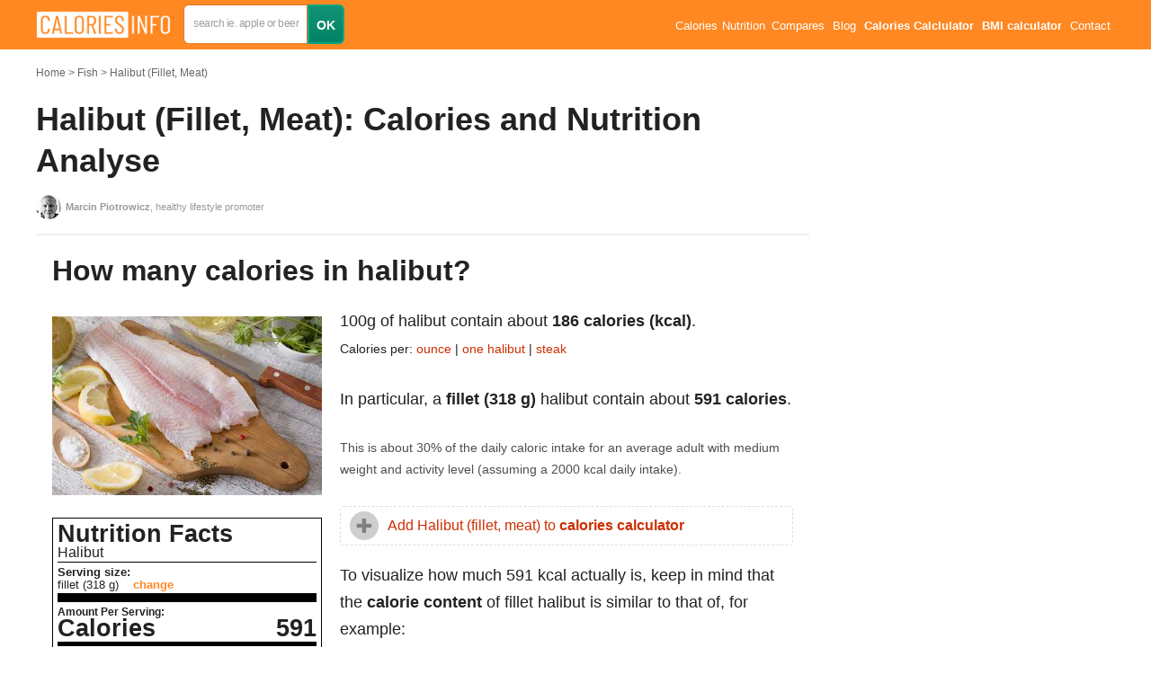

--- FILE ---
content_type: text/html; charset=utf-8
request_url: https://calories-info.com/halibut--fillet--meat--calories-kcal/
body_size: 28032
content:
<!doctype html><html class="no-js" lang="en"><head><meta charset="utf-8"><meta http-equiv="x-ua-compatible" content="ie=edge"><title>Halibut (Fillet, Meat) Calories and Nutrition (100g)</title><meta name="viewport" content="width=device-width, initial-scale=1"><meta name="keywords" content="" /><meta name="description" content="Fillet (318 g) halibut contain about 591 calories. Read more about nutrition and calories for one halibut or steak of halibut. All you need to know" /><meta name="image" content="https://calories-info.com/site/assets/files/3205/halibut-fillet-meat.650x0.jpg" /><meta name="robots" content="index, follow" /><link rel="canonical" href="https://calories-info.com/halibut--fillet--meat--calories-kcal/" /><meta property="og:site_name" content="Calories-Info.Com" /><meta property="og:title" content="Halibut (Fillet, Meat) Calories and Nutrition (100g)" /><meta property="og:url" content="https://calories-info.com/halibut--fillet--meat--calories-kcal/" /><meta property="og:description" content="Fillet (318 g) halibut contain about 591 calories. Read more about nutrition and calories for one halibut or steak of halibut. All you need to know" /><meta property="og:type" content="website" /><meta property="og:image" content="https://calories-info.com/site/assets/files/3205/halibut-fillet-meat.650x0.jpg" /><meta name="twitter:card" content="" /><meta name="twitter:site" content="Calories-Info.Com" /><meta name="twitter:title" content="Halibut (Fillet, Meat) Calories and Nutrition (100g)" /><meta name="twitter:url" content="https://calories-info.com/halibut--fillet--meat--calories-kcal/" /><meta name="twitter:description" content="Fillet (318 g) halibut contain about 591 calories. Read more about nutrition and calories for one halibut or steak of halibut. All you need to know" /><meta name="twitter:image" content="https://calories-info.com/site/assets/files/3205/halibut-fillet-meat.650x0.jpg" /><meta name="google-site-verification" content="_yu0jLjdPm4aV8hcpaE92lRg_8699wHr0eDU8rD5eJ8" /><style>
    body {opacity: 0}
  </style><link rel="apple-touch-icon" href="apple-touch-icon.png"><link rel="preload" href="/site/assets/aiom/css_4947f7320e164031f8ae79797991be7c.css" as="style"><link rel="stylesheet" href="/site/assets/aiom/css_4947f7320e164031f8ae79797991be7c.css" media="print" onload="this.media='all'"><style type="text/css">
    /** Generated: Friday, 14th of November 2025, 09:53:52 AM // Powered by AIOM+ (All In One Minify) created by FlipZoom Media Inc. - David Karich (flipzoom.de) **/
html{font-family:sans-serif;-ms-text-size-adjust:100%;-webkit-text-size-adjust:100%}body{opacity:1 !important;margin:0;padding:0}article,aside,details,figcaption,figure,footer,header,hgroup,main,menu,nav,section,summary{display:block}audio,canvas,progress,video{display:inline-block;vertical-align:baseline}audio:not([controls]){display:none;height:0}[hidden],template{display:none}a{background-color:transparent;color:#f82}a:active,a:hover{outline:0}abbr[title]{border-bottom:1px dotted}b,strong{font-weight:bold}dfn{font-style:italic}h1{font-size:2em;margin:.67em 0}mark{background:#ff0;color:#000}small{font-size:80%}sub,sup{font-size:75%;line-height:0;position:relative;vertical-align:baseline}sup{top:-.5em}sub{bottom:-.25em}img{border:0}svg:not(:root){overflow:hidden}figure{margin:1em 40px}hr{box-sizing:content-box;height:0}pre{overflow:auto}code,kbd,pre,samp{font-family:monospace,monospace;font-size:1em}button,input,optgroup,select,textarea{color:inherit;font:inherit;margin:0}button{overflow:visible}button,select{text-transform:none}button,html input[type="button"],input[type="reset"],input[type="submit"]{-webkit-appearance:button;cursor:pointer}button[disabled],html input[disabled]{cursor:default}button::-moz-focus-inner,input::-moz-focus-inner{border:0;padding:0}input{line-height:normal}input[type="checkbox"],input[type="radio"]{box-sizing:border-box;padding:0}input[type="number"]::-webkit-inner-spin-button,input[type="number"]::-webkit-outer-spin-button{height:auto}input[type="search"]{-webkit-appearance:textfield;box-sizing:content-box}input[type="search"]::-webkit-search-cancel-button,input[type="search"]::-webkit-search-decoration{-webkit-appearance:none}fieldset{border:1px solid silver;margin:0 2px;padding:.35em .625em .75em}legend{border:0;padding:0}textarea{overflow:auto}optgroup{font-weight:bold}table{border-collapse:collapse;border-spacing:0}td,th{padding:0}.container{padding-left:15px;padding-right:15px;margin:0 auto;max-width:1200px}.cf{zoom:1}.cf:before,.cf:after{content:"";display:block}.cf:after{clear:both}body{padding:0;font-family:'Arial',sans-serif;font-size:14px;line-height:1.6em;color:#222}h1,h2,h3,h4,h5,h6{font-weight:400;margin:0 0 .6em}.container-out{margin-left:-15px;margin-right:-15px}@media screen and (max-width:740px){.container-out-mobile{margin-left:-15px;margin-right:-15px}}.box-out{margin-left:-8px;margin-right:-8px}.btn{display:inline-block;box-sizing:border-box;padding:.5em 2em;text-decoration:none;background:#139376;background:-moz-linear-gradient(top,#139376 0,#028366 100%);background:-webkit-linear-gradient(top,#139376 0,#028366 100%);background:linear-gradient(to bottom,#139376 0,#028366 100%);filter:progid:DXImageTransform.Microsoft.gradient(startColorstr='#139376',endColorstr='#028366',GradientType=0);border:2px solid #08a783;color:#fff;font-weight:700;border-radius:6px}.btn:hover{background:#149e79;background:-moz-linear-gradient(top,#149e79 0,#007256 100%);background:-webkit-linear-gradient(top,#149e79 0,#007256 100%);background:linear-gradient(to bottom,#149e79 0,#007256 100%);filter:progid:DXImageTransform.Microsoft.gradient(startColorstr='#149e79',endColorstr='#007256',GradientType=0)}.btn:active{background:#007256}.btn--big{padding:.7em 2.5em}.home-content{margin-top:55px}.home-search{display:block;width:100%;position:relative;z-index:10}.home-search .bg-images{display:block;width:100%;position:relative}.home-search .bg-images img{display:block;width:33.333%;float:left}.home-search .bg-images:after{display:block;content:' ';position:absolute;left:0;top:0;width:100%;height:100%;background:rgba(0,0,0,.4)}.search-box-wrap{width:760px;height:110px;box-sizing:border-box;position:absolute;left:50%;top:50%;margin-top:-55px;margin-left:-380px;background:rgba(255,100,5,.46);padding:7px;border-radius:18px}.search-box{height:96px;background:#ff8f3b;border-radius:11px}.search-box .field-text,.search-box .btn,.search-box a{float:left}.search-box .search-form{display:block;padding-top:22px;padding-left:22px}.search-box .field-text{display:block;border-radius:4px;background:#fff;box-sizing:border-box;border:1px solid #e1792a;padding:16px 20px;height:54px;width:460px;margin:0 20px 0 0;position:relative}.search-box .btn{display:block;padding:15px 30px;box-sizing:border-box;height:54px}.search-box .link{margin-left:30px;margin-top:15px;color:#fff;text-decoration:none}.search-box .search-input{display:block;border:0;background:none;box-shadow:none;outline:0;width:100%}#ajaxSearch{border-radius:0 0 4px 4px;background:#fff;box-sizing:border-box;position:absolute;left:0;top:51px;width:100%}#ajaxSearch .ajaxSearch_body a{display:block;float:none;color:#999;padding:10px 20px;text-decoration:none;-webkit-transition:all .2s;-o-transition:all .2s;transition:all .2s}#ajaxSearch .ajaxSearch_body a:focus,#ajaxSearch .ajaxSearch_body a:hover{outline:0;border:0;background:#eee;padding-left:25px}.cms-panel{position:fixed;left:5px;bottom:5px;padding:10px;background:#eee;z-index:101}.cms-panel a{display:inline-block;margin:0 5px;text-decoration:none}.heading{display:block;font-size:1.3em}.heading:first-letter {text-transform:uppercase}.heading.underlined{padding-bottom:.6em;border-bottom:2px dashed#ddd}.site-header{background:#f82;height:55px;line-height:55px;position:fixed;left:0;top:0;width:100%;z-index:100}.site-logo{display:block;float:left;text-decoration:none;color:#fff;font-size:24px;position:relative}.site-nav ul{display:block;margin:0;padding:0;list-style:none;font-size:.9em;color:#fff;position:relative}.site-nav ul li:hover ul{display:block}.site-nav ul ul{display:none;position:absolute;left:0;top:55px;border-top:1px solid #f3efe9;background:#f82;padding:8px;line-height:20px}@media screen and (max-width:740px){.site-nav ul ul{margin-top:100px}}.site-nav ul ul li{line-height:20px}.site-nav ul li{display:inline-block;margin:0 .2em;padding:0;cursor:pointer}.site-nav ul li a{display:block;padding:2px;color:#fff;text-decoration:none}.site-nav ul ul li a{font-size:16px;width:140px}.site-subnav ul{display:block;margin:0;padding:0;list-style:none;font-size:.9em}.site-subnav ul li{display:inline-block;margin:0 .2em 0 0;padding:0}.site-subnav ul li a{display:block;padding:0 6px;color:#fff;text-decoration:none;border:2px solid transparent}.site-subnav ul li a.active{background:#139376;background:-moz-linear-gradient(top,#139376 0,#028366 100%);background:-webkit-linear-gradient(top,#139376 0,#028366 100%);background:linear-gradient(to bottom,#139376 0,#028366 100%);filter:progid:DXImageTransform.Microsoft.gradient(startColorstr='#139376',endColorstr='#028366',GradientType=0);border:2px solid #08a783}.site-subheader{display:block;height:35px;line-height:32px;background:#e46e15;position:fixed;top:55px;left:0;width:100%;z-index:10}.site-footer{background:#555;height:70px;line-height:70px;margin-top:40px}.foot-logo{display:block;float:left;text-decoration:none;color:#fff;font-size:16px}.foot-nav ul{display:block;margin:0;padding:0;list-style:none;font-size:.8em}.foot-nav ul li{display:inline-block;margin:0 8px;padding:0}.foot-nav ul li a{display:block;padding:2px;color:#fff;text-decoration:none}.page-wrap{margin-top:70px;position:relative}.page-wrap.has-subnav{margin-top:70px;position:relative}@media screen and (min-width:740px){.page-wrap.has-subnav{margin-top:100px}}.page-content{padding-right:340px;min-height:700px}.page-content p{margin:0 0 .5em}.aside{width:300px;position:absolute;right:0;top:0}.is-fixed{position:fixed;top:100px}.tmp-baner{display:block;width:300px;height:600px;background:#777}.page-image{display:block;float:left;max-width:50%;padding:6px;border:1px solid #ddd;background:#fff;box-sizing:border-box}.page-image img{display:block;max-width:100%;height:auto}.page-image-vs{position:absolute;width:50px;height:50px;line-height:50px;text-align:center;font-weight:bold;background:#fff;border-radius:50%;top:50%;left:50%;margin-top:-25px;margin-left:-25px;font-size:18px}.page-title{display:block;font-weight:300;font-size:36px;margin-top:0;margin-bottom:.4em}.page-subtitle{display:block;font-size:12px;margin-top:.3em;line-height:1.2em}.page-title span{display:block;font-size:.4em;margin-top:.3em;line-height:1.2em}.page-title strong{display:inline-block;font-weight:700;background:#fff;line-height:1.3em}.product-names{font-size:1em}.breadcrumbs{font-size:12px;margin-bottom:1.5em}.breadcrumbs ul{display:block;margin:0;padding:0;list-style:none;overflow:hidden;text-overflow:ellipsis}.breadcrumbs ul li{display:inline-block;margin:0;padding:0;color:#bbb}.breadcrumbs ul li a:after{display:inline-block;content:'>';margin:0 3px}.breadcrumbs ul li:last-child a:after{display:none}.breadcrumbs ul li a{display:block;color:#666;text-decoration:none}.page-intro a{color:#666;text-decoration:none}.page-intro a:hover{color:#000;text-decoration:underline}.page-image+.page-intro{float:left}@media screen and (min-width:740px){.page-image+.page-intro{padding-left:30px}}.gradient-orange{background:#dd410d;background:-moz-linear-gradient(-45deg,#dd410d 0,#ff6c00 100%);background:-webkit-linear-gradient(-45deg,#dd410d 0,#ff6c00 100%);background:linear-gradient(135deg,#dd410d 0,#ff6c00 100%);color:#fff}.gradient-red{background:#d10000;background:-moz-linear-gradient(-45deg,#d10000 0,#ef3e00 100%);background:-webkit-linear-gradient(-45deg,#d10000 0,#ef3e00 100%);background:linear-gradient(135deg,#d10000 0,#ef3e00 100%);color:#fff}.gradient-green-dark{background:#437725;background:-moz-linear-gradient(-45deg,#437725 0,#2c9135 100%);background:-webkit-linear-gradient(-45deg,#437725 0,#2c9135 100%);background:linear-gradient(135deg,#437725 0,#2c9135 100%);color:#fff}.gradient-green-light{background:#82840a;background:-moz-linear-gradient(-45deg,#82840a 0,#b4aa0d 100%);background:-webkit-linear-gradient(-45deg,#82840a 0,#b4aa0d 100%);background:linear-gradient(135deg,#82840a 0,#b4aa0d 100%);color:#fff}.gradient-green-pastel{background:#679142;background:-moz-linear-gradient(-45deg,#679142 0,#8faa4d 100%);background:-webkit-linear-gradient(-45deg,#679142 0,#8faa4d 100%);background:linear-gradient(135deg,#679142 0,#8faa4d 100%);color:#fff}.gradient-seledin{background:#12888e;background:-moz-linear-gradient(-45deg,#12888e 0,#16a8ad 100%);background:-webkit-linear-gradient(-45deg,#12888e 0,#16a8ad 100%);background:linear-gradient(135deg,#12888e 0,#16a8ad 100%);color:#fff}.gradient-blue{background:#125d8c;background:-moz-linear-gradient(-45deg,#125d8c 0,#1673ad 100%);background:-webkit-linear-gradient(-45deg,#125d8c 0,#1673ad 100%);background:linear-gradient(135deg,#125d8c 0,#1673ad 100%);color:#fff}.gradient-brown{background:#893330;background:-moz-linear-gradient(-45deg,#893330 0,#9b4f35 100%);background:-webkit-linear-gradient(-45deg,#893330 0,#9b4f35 100%);background:linear-gradient(135deg,#893330 0,#9b4f35 100%);color:#fff}.gbg,.gradient-blue-gray{background:#658c8e;background:-moz-linear-gradient(-45deg,#658c8e 0,#769c9f 100%);background:-webkit-linear-gradient(-45deg,#658c8e 0,#769c9f 100%);background:linear-gradient(135deg,#658c8e 0,#769c9f 100%);color:#fff}.dark-grey-bg{background:#444}.grey-bg{background:#f8f8f8;background:linear-gradient(73deg,#f8f8f8 0,#e9e9e9 100%)}.white-bg{background:#fff}.tac{text-align:center}.ttu{text-transform:uppercase}.box{display:block;padding:18px;box-sizing:border-box}.value-box{padding:14px 0;box-sizing:border-box;width:15%;margin-right:1.6%;float:left;margin-bottom:2%;text-align:center;background:#fff;color:#333;border:1px solid #eee;border-radius:6px}.value-box.is-disabled{opacity:.3;background:#999}.value-box.vb-double{width:32%}.value-box strong,.value-box span{display:block}.value-box span{opacity:.8}.big-val{font-size:2.6em;font-weight:800 !important;line-height:1em}.big-val small{font-weight:300 !important;font-size:14px;vertical-align:middle}.big-list,.bordered-list{display:block;margin:0;padding:0;list-style:none}.bordered-list li{display:inline-block;width:100%;margin:0;padding:4px 0;border-bottom:1px solid #ddd}.bordered-list.bordered-list-small li{padding:2px 0;margin:0}.bordered-list li a{text-decoration:none;color:#444}.bordered-list li a:hover{border-bottom:1px solid #444}.bordered-list li:last-child{border-bottom:0}.bordered-list li small{opacity:.7}.bordered-list .cf span{float:left}.bordered-list .cf strong{float:right}.big-list li{display:block;font-weight:300;margin:0;padding:.33em 0;font-size:32px}.big-list li strong{font-weight:800}.product-main-info{margin-bottom:4em;margin-top:4em}@media screen and (min-width:740px){.product-main-info{margin-bottom:7em}}.product-vit-min{margin-bottom:4em}.product-vit-min .box{display:block;float:left;width:32%;margin-right:2%}.product-compare .heading,.product-compare li,.product-compare span,.product-compare strong{white-space:nowrap;overflow:hidden;text-overflow:ellipsis}.product-compare .col{display:block;float:left;width:50%;box-sizing:border-box}.compare-table{font-weight:normal;border:1px solid #eee;width:100%}.compare-table tr{border-bottom:1px solid #eee}.compare-table tr:hover td{background:#f5f5f5}.compare-table tr:hover td.more{background:#d9f0d8}.compare-table th,.compare-table td{padding:4px 5px;font-weight:normal;line-height:1em;box-sizing:border-box;font-size:.9em;color:#333}.compare-table th:first-child,.compare-table td:first-child{width:50%}.compare-table th:nth-child(2),.compare-table td:nth-child(2){border-left:1px solid #eee;width:25%}.compare-table th:nth-child(3),.compare-table td:nth-child(3){border-left:1px solid #eee;width:25%}.compare-table th.more,.compare-table td.more{background:#e8ffe7}.compare-table th{font-weight:bold}.nutrition-table{font-weight:normal;border:1px solid #eee;width:100%}.nutrition-table tr{border-bottom:1px solid #eee}.nutrition-table th,.nutrition-table td{padding:10px 5px;font-weight:normal;box-sizing:border-box}.nutrition-table th:first-child,.nutrition-table td:first-child{width:30%}.nutrition-table th:nth-child(2),.nutrition-table td:nth-child(2){border-left:1px solid #eee;width:20%}.nutrition-table th:nth-child(3),.nutrition-table td:nth-child(3){border-left:1px solid #eee;width:20%}.nutrition-table th:nth-child(4),.nutrition-table td:nth-child(4){border-left:1px solid #eee;width:20%}.nutrition-table th.more,.nutrition-table td.more{background:#e8ffe7}.nutrition-table th{font-weight:bold;line-height:1.2em}.product-vit-min .box-wrap .box{margin-right:0;width:100%;margin-bottom:6%}.product-vit-min .box-wrap{width:32%;float:right}.product-vit-min .bordered-list{font-size:.9em}.huge-headline{font-size:7.5em;font-weight:300;line-height:1em;display:block}.huge-headline strong{font-weight:800}.large-headline{font-size:5.5em;font-weight:300;line-height:1em;display:block}.large-headline strong{font-weight:800}.text-orange{color:#cd2f00}.text-light{opacity:.8}.icon-boxes{margin-bottom:3em}@media screen and (min-width:740px){.icon-boxes{margin-bottom:7em}}.icon-boxes .icon-box{display:block;float:left;width:20%;padding:0 5px;box-sizing:border-box;text-align:center}.icon-boxes .icon-box .icon{display:inline-block;width:90px;height:90px;margin-bottom:10px;text-indent:-999em}.icon-box .icon{background-repeat:no-repeat}.req-calc{margin-bottom:60px}.req-calc .box{float:left;width:32%;margin-right:2%}.req-calc .bordered-list li span{float:left}.req-calc .bordered-list li strong{float:right}.counter{display:block;height:50px;line-height:50px}.counter a{display:block;float:left;height:50px;width:20%;text-align:center;background-color:darkorange;color:#fff;text-decoration:none;font-weight:800;box-sizing:border-box}.counter .input-wrap{height:50px;width:60%;float:left;position:relative}.counter input{display:block;width:100%;box-sizing:border-box;font-size:1.3em;line-height:50px;height:50px;text-align:center}.counter .input-wrap:after{display:block;content:'lat';position:absolute;right:10px;top:0;color:#ddd;height:50px;line-height:50px}input[type=number]::-webkit-inner-spin-button,input[type=number]::-webkit-outer-spin-button{-webkit-appearance:none;-moz-appearance:none;appearance:none;margin:0}.man-shape{width:100%;margin-top:-63px;background:#f9f9f9;margin-bottom:20px;background-repeat:no-repeat;-webkit-background-size:cover;background-size:cover;background-position:center center}.man-shape img{display:block;width:100%}.man-type-select{text-align:center;margin-bottom:20px}.man-type-select span{display:block;padding:4px 0;cursor:pointer}.man-type-select span.selected{font-weight:bold}.product-questions{margin-bottom:40px}.product-questions p{margin-top:.3em !important;margin-bottom:.5em}.product-questions .heading{margin-top:2em}.items-grid{display:block}@media screen and (max-width:740px){.items-grid{display:flex;flex-wrap:wrap}}.items-grid .item{display:block;float:left;width:32%;margin-left:1%;margin-right:1%;text-decoration:none !important;margin-bottom:2%;position:relative}@media screen and (max-width:740px){.items-grid .item{width:48% !important;margin:0 1% 4% !important;flex:1 0 auto}}.items-grid--2 .item{width:48%;margin-right:2%;text-decoration:none}.items-grid--4 .item{width:23.5%;margin-left:1%;margin-right:1%;text-decoration:none}.items-grid--3 .item:nth-of-type(3n){margin-right:0}.items-grid--3 .item:nth-of-type(3n+1){margin-left:0}.items-grid--2 .item:nth-of-type(2n){margin-right:0}.items-grid--2 .item:nth-of-type(2n+1){margin-left:0}.items-grid--4 .item:nth-of-type(4n){margin-right:0}.items-grid--4 .item:nth-of-type(4n+1){margin-left:0}.item.last{margin-right:0}.item:first-child{margin-left:0}.items-grid .item .item-photo{display:block;padding:5px;border:1px solid #ddd;border-radius:6px;background:#fff;-webkit-box-shadow:0 1px 1px 1px #e1dbd3;-moz-box-shadow:0 1px 1px 1px #e1dbd3;box-shadow:0 1px 1px 1px #e1dbd3;line-height:0}.items-grid .item .item-photo img{display:block;width:100%;border-radius:3px}.items-grid .item .item-photo .item-photo-left,.items-grid .item .item-photo .item-photo-right{display:inline-block;width:50%;padding-bottom:50%;position:relative;border-radius:50%;overflow:hidden}.items-grid .item .item-photo .item-photo-left img,.items-grid .item .item-photo .item-photo-right img{position:absolute;top:0;height:100%;width:auto}.items-grid .item .item-title{text-decoration:none;color:#444;margin-top:8px;position:absolute;bottom:1px;left:1px;font-weight:bold;background:#fff;padding:4px 9px 7px 6px;font-size:14px;border-radius:0 6px 0 6px}@media screen and (max-width:740px){.items-grid .item .item-title{font-size:13px !important}}.items-grid--static-titles .item{margin-bottom:20px}.items-grid--static-titles .item .item-title{position:static;background:none;font-size:16px;line-height:1.5;padding:0}.items-grid .item .item-desc{display:block;color:#666;margin-top:8px;font-size:12px;line-height:1.4em}.similar-box .col{display:block;float:left;width:32%;margin-right:2%}.similar-box .col:nth-of-type(3n),.similar-box .col:last-of-type{margin-right:0}.info-tooltip{display:inline-block;padding:0;border-radius:50%;height:1em;width:1em;text-align:center;line-height:1em;background:#139376;background:-moz-linear-gradient(top,#139376 0,#028366 100%);background:-webkit-linear-gradient(top,#139376 0,#028366 100%);background:linear-gradient(to bottom,#139376 0,#028366 100%);filter:progid:DXImageTransform.Microsoft.gradient(startColorstr='#139376',endColorstr='#028366',GradientType=0);border:2px solid #08a783;color:#fff;font-size:.8em;cursor:default}.content-format>:not(.content-format-disable){font-size:18px;line-height:1.7;font-weight:400;text-align:left}.content-format>:not(.content-format-disable) h1,.content-format>:not(.content-format-disable) h2,.content-format>:not(.content-format-disable) h3,.content-format>:not(.content-format-disable) h4,.content-format>:not(.content-format-disable) h5,.content-format>:not(.content-format-disable) h6{font-weight:700;line-height:1.3}.content-format>:not(.content-format-disable) h1{font-size:5.06em;margin-top:.53em;margin-bottom:.4em;line-height:1.3;text-align:center}.content-format>:not(.content-format-disable) h2{font-size:1.3em;margin-top:1.4em;font-style:normal;line-height:1.3}@media screen and (min-width:740px){.content-format>:not(.content-format-disable) h2{font-size:1.8em;margin-top:1.2em}}.content-format>:not(.content-format-disable) h3{font-size:1.2em;font-weight:700;margin-bottom:.6em}.content-format>:not(.content-format-disable) h4{font-size:1.5em;font-weight:400;margin-top:1.5em;line-height:1.3}.content-format>:not(.content-format-disable) h5{font-size:1.1em;font-weight:800;margin-top:3em;margin-bottom:1em;line-height:1.3}.content-format>:not(.content-format-disable) h6{font-size:.9em;font-weight:700;margin-top:2em;margin-bottom:1em}.content-format>:not(.content-format-disable) p{margin-top:1em;margin-bottom:1.5em}.content-format>:not(.content-format-disable) p small{display:inline-block}.content-format>:not(.content-format-disable) em{font-style:italic;font-weight:400}.content-format>:not(.content-format-disable) img{max-width:100%}.content-format>:not(.content-format-disable) a{color:#cd2f00;text-decoration:none}.content-format>:not(.content-format-disable) a:hover{text-decoration:underline}.content-format>:not(.content-format-disable) ul,.content-format>:not(.content-format-disable) ol{margin-top:1em;margin-bottom:1.5em;margin-left:0;padding-left:1.5em}.content-format>:not(.content-format-disable) .bordered-list{margin-left:0;padding-left:0}.content-format>:not(.content-format-disable) li{margin-top:.5em;margin-bottom:.5em}.content-format>:not(.content-format-disable) .google-auto-placed{padding:15px 0;margin:40px 0;border-top:1px solid #eee;border-bottom:1px solid #eee}.content-format img{height:auto}.content-format .content-format-padding-out{padding-left:0;padding-right:0}.content-format .content-section img,.content-format>img{padding:10px;max-width:100%;border:1px solid #ddd;max-height:680px;box-sizing:border-box}@media only screen and (min-width:980px){.incontent-left{padding-top:10px;width:300px;float:left}.incontent-right{padding-left:320px}.incontent-right p,.incontent-right h1,.incontent-right h2,.incontent-right h3,.incontent-right h4{padding-left:0;padding-right:0}.incontent-right:after{display:block;content:'';clear:both}}.content-section{padding-top:1px;margin-top:-1px}.page-lead{font-size:1.4em}.page-sources{font-size:.8em;color:#888}.page-sources p{margin-top:0;margin-bottom:.8em}.page-sources ul{margin-top:.5em}.page-sources ul li{margin-top:.3em;margin-bottom:.3em}.author{font-size:12px}.author heading{margin-top:0}.author p{padding-left:0;padding-right:0}.author>img{max-width:120px;margin-left:0;margin-right:20px;border-radius:50%;padding:8px;float:left}.authorship{padding:1.5em 1em;border-top:1px solid #ddd;border-bottom:1px solid #ddd}.authorship .author{width:48%;float:left}.authorship .page-sources{width:48%;float:right}.page-meta{display:inline-block;font-size:12px;color:#666}.page-rating-wrap .page-meta{line-height:28px}.page-meta a{color:#666;text-decoration:none}.rating-stars-wrap{display:block;float:left;height:28px;margin-right:20px;width:115px}.rating-info{display:block;float:left;height:28px;line-height:28px;font-size:12px;color:#666;margin-right:20px}.rating-info strong{color:#666}.br-theme-css-stars .br-widget{height:28px;white-space:nowrap}.br-theme-css-stars .br-widget a{text-decoration:none;height:18px;width:18px;float:left;font-size:23px;margin-right:5px}.br-theme-css-stars .br-widget a:after{content:"\2605";color:#d2d2d2}.br-theme-css-stars .br-widget a.br-active:after{color:#edb867}.br-theme-css-stars .br-widget a.br-selected:after{color:#edb867}.br-theme-css-stars .br-widget .br-current-rating{display:none}.br-theme-css-stars .br-readonly a{cursor:default}.page-social{height:35px}.menu-toggle{display:none}.pagination{display:block;margin:0;padding:0}.pagination ul{display:block;margin:0;padding:10px;border:1px solid #ddd;text-align:center;list-style:none}.pagination ul li{display:inline-block;margin:0;padding:0}.pagination ul li a{display:block;padding:.1em .5em;margin:0 .1em;text-decoration:none}.pagination ul li:before{display:none}.pagination ul li.active a{font-weight:bold;background:#139376;background:-moz-linear-gradient(top,#139376 0,#028366 100%);background:-webkit-linear-gradient(top,#139376 0,#028366 100%);background:linear-gradient(to bottom,#139376 0,#028366 100%);filter:progid:DXImageTransform.Microsoft.gradient(startColorstr='#139376',endColorstr='#028366',GradientType=0);border:2px solid #08a783;color:#fff}.chart{max-width:100%;overflow:hidden}.chart .chart-title{min-height:35px}.chart .ci,.chart .chart-item{width:var(--s);height:var(--p);display:inline-block;border-right:1px solid #fff;box-sizing:border-box;vertical-align:bottom;position:relative;border-radius:6px}.chart .ci:hover,.chart .chart-item:hover{background:#139376}.chart .ci:hover .chart-item-tooltip-pointer,.chart .chart-item:hover .chart-item-tooltip-pointer,.chart .ci:hover .chart-item-tooltip,.chart .chart-item:hover .chart-item-tooltip{display:block}.chart .ci .char-item-tooltip-wrap,.chart .chart-item .char-item-tooltip-wrap{display:block;position:absolute;left:0;top:0;bottom:0;right:0;cursor:pointer}@media only screen and (max-width:767px){.chart .ci .char-item-tooltip-wrap,.chart .chart-item .char-item-tooltip-wrap{top:auto;height:0}}.chart .ci .chart-item-tooltip-pointer,.chart .chart-item .chart-item-tooltip-pointer{display:none;height:4px;background:#139376;position:absolute;left:0;right:0;top:100%;border-radius:6px 6px 0 0}.chart .ci .chart-item-tooltip,.chart .chart-item .chart-item-tooltip{display:none;position:absolute;min-width:180px;left:0;top:100%;margin-top:4px;padding:2px 5px;background:#139376;color:#fff;font-size:12px;text-align:center;border-radius:0 0 6px 6px}@media only screen and (max-width:767px){.chart .ci .chart-item-tooltip,.chart .chart-item .chart-item-tooltip{padding:5px 8px;font-size:13px}}.chart .ci.sh .chart-item-tooltip,.chart .chart-item.sh .chart-item-tooltip,.chart .ci.second-half .chart-item-tooltip,.chart .chart-item.second-half .chart-item-tooltip{right:0;left:auto}a img:hover{opacity:.9}.cookies-message-wrapper{background:#fff;background:rgba(255,255,255,.85);border-top:1px solid #ddd;display:none;position:fixed;bottom:0;right:10px;left:10px;font-size:11px;line-height:1.2em;-webkit-box-shadow:0 -2px 5px 0 rgba(50,50,50,.33);-moz-box-shadow:0 -2px 5px 0 rgba(50,50,50,.33);box-shadow:0 -2px 5px 0 rgba(50,50,50,.33);z-index:100}.cookies-message{padding-top:5px;position:relative}.cookies-message p{padding-right:140px;margin-top:5px}.cookies-message-close{position:absolute;right:0;top:5px;padding:5px 18px;cursor:pointer;font-size:14px}.tipr_content{font:13px/1.7 'Helvetica Neue',Helvetica,Arial,sans-serif;color:#333;background-color:#fff;padding:9px 17px}.tipr_container_below{display:none;position:absolute;margin-top:13px;box-shadow:2px 2px 5px #f9f9f9;z-index:1000}.tipr_container_above{display:none;position:absolute;margin-top:-77px;box-shadow:2px 2px 5px #f9f9f9;z-index:1000}.tipr_point_above,.tipr_point_below{position:relative;background:#fff;border:1px solid #dcdcdc}.tipr_point_above:after,.tipr_point_above:before{position:absolute;pointer-events:none;border:solid transparent;top:100%;content:"";height:0;width:0}.tipr_point_above:after{border-top-color:#fff;border-width:8px;left:50%;margin-left:-8px}.tipr_point_above:before{border-top-color:#dcdcdc;border-width:9px;left:50%;margin-left:-9px}.tipr_point_below:after,.tipr_point_below:before{position:absolute;pointer-events:none;border:solid transparent;bottom:100%;content:"";height:0;width:0}.tipr_point_below:after{border-bottom-color:#fff;border-width:8px;left:50%;margin-left:-8px}.tipr_point_below:before{border-bottom-color:#dcdcdc;border-width:9px;left:50%;margin-left:-9px}@media print{.br-theme-css-stars .br-widget a:after{content:"\2606";color:black}.br-theme-css-stars .br-widget a.br-active:after,.br-theme-css-stars .br-widget a.br-selected:after{content:"\2605";color:black}}.text-truncate{max-width:100%;overflow:hidden;text-overflow:ellipsis;white-space:nowrap}.align_right,.fr{float:right}.align_left,.fl{float:left}.last{margin-right:0 !important}.mbn{margin-bottom:0}.mbl{margin-bottom:4rem}.mbm{margin-bottom:2rem}.mbs{margin-bottom:1rem}.mtn{margin-top:0 !important}.fss{font-size:.8em}@media screen and (max-width:767px){.fss{font-size:.9em}}@media screen and (min-width:0) and (max-width:1199px){.big-list li{padding:10px 0;font-size:24px}.value-box span{font-size:12px}.site-subnav ul li a{padding:0 2px;font-size:12px}}@media screen and (min-width:0) and (max-width:999px){.site-nav{display:none;float:none;width:100%;position:absolute;top:55px;left:0;background:#139376;background:-moz-linear-gradient(top,#139376 0,#028366 100%);background:-webkit-linear-gradient(top,#139376 0,#028366 100%);background:linear-gradient(to bottom,#139376 0,#028366 100%);filter:progid:DXImageTransform.Microsoft.gradient(startColorstr='#139376',endColorstr='#028366',GradientType=0)}.site-nav.open{display:block}.site-nav ul li{display:block;float:left;width:50%;height:50px;box-sizing:border-box;padding:0;margin:0;border:0;font-size:1.2em;text-align:center}.site-nav ul li a{line-height:3em}.site-nav ul ul li{height:1.8em}.site-nav ul ul li a{line-height:1.8em;font-size:13px;max-width:100%;overflow:hidden;text-overflow:ellipsis;white-space:nowrap}.page-image{max-width:100%;margin-right:0;margin-bottom:20px}.page-image.page-image-compare{max-width:50%;width:50%;float:left}.value-box{width:48%;margin-right:4%;margin-bottom:4%}.value-box:nth-child(2n){margin-right:0}.value-box.vb-double{width:100%;margin-right:0}.product-vit-min .box-wrap,.product-vit-min .box{width:100%;margin-right:0;margin-bottom:4%}.icon-boxes{text-align:center}.icon-boxes .icon-box{display:inline-block;float:none;width:32%;margin-bottom:4%}.product-questions .col{width:100%;margin-right:0;margin-bottom:4%}.huge-headline{font-size:4em}.large-headline{font-size:3.5em}.similar-box .col{width:100%;margin-right:0;margin-bottom:4%}.man-shape{width:300px;max-width:100%;margin:20px auto}.menu-toggle{display:block;float:right;width:24px;height:20px;padding:8px 8px;margin-top:9px}.close-icon,.burger-icon{width:24px;height:20px;display:block;position:relative;margin:0;-webkit-transform:rotate(0deg);transform:rotate(0deg);-webkit-transition:.5s ease-in-out;transition:.5s ease-in-out;cursor:pointer}.close-icon span,.burger-icon span{display:block;position:absolute;height:4px;width:100%;background:#fff;opacity:1;left:0;-webkit-transform:rotate(0deg);transform:rotate(0deg);-webkit-transition:.25s ease-in-out;transition:.25s ease-in-out}.burger-icon span:nth-child(1){top:0}.close-icon span,.burger-icon span:nth-child(2),.burger-icon span:nth-child(3){top:8px}.burger-icon span:nth-child(4){top:16px}.burger-icon.open span:nth-child(1){top:4px;top:10%;width:0;left:50%}.close-icon span:nth-child(1),.burger-icon.open span:nth-child(2){-webkit-transform:rotate(45deg);-moz-transform:rotate(45deg);-o-transform:rotate(45deg);transform:rotate(45deg)}.close-icon span:nth-child(2),.burger-icon.open span:nth-child(3){-webkit-transform:rotate(-45deg);transform:rotate(-45deg)}.close-icon span:nth-child(1),.burger-icon.open span:nth-child(2){-webkit-transform:rotate(45deg);-moz-transform:rotate(45deg);-o-transform:rotate(45deg);transform:rotate(45deg)}.close-icon span:nth-child(2),.burger-icon.open span:nth-child(3){-webkit-transform:rotate(-45deg);-moz-transform:rotate(-45deg);-o-transform:rotate(-45deg);transform:rotate(-45deg)}.burger-icon.open span:nth-child(4){top:20%;width:0;left:50%}.home-search .bg-images img{width:50%}.home-search .bg-images img:first-child{display:none}.content-format .bordered-list{margin-left:0}}.lightbox-opened{cursor:pointer;height:100%;left:0;overflow-y:scroll;padding:24px;position:fixed;text-align:center;top:0;width:100%;z-index:9999}.lightbox-opened:after{display:block;position:absolute;content:'';left:0;top:0;right:0;bottom:0;background:#fff;opacity:.6;z-index:0}.lightbox-opened:before{background-color:#333;color:#eee;content:"x";font-family:sans-serif;padding:6px 12px;position:fixed;text-transform:uppercase;z-index:3}.lightbox-opened img{position:relative;z-index:2;box-shadow:0 0 6px 3px #333}.no-scroll{overflow:hidden}.likebox-bottom{display:block;position:fixed;padding:5px 10px 8px;bottom:0;left:0;right:0;border-top:3px solid #2f55a4;text-align:center;background:#fff;font-size:12px;line-height:1.1em;z-index:99}.likebox-bottom>*{display:inline-block;margin:0 10px;vertical-align:middle}@media screen and (min-width:740px){.likebox-bottom{font-size:14px}}.header-search{display:inline-block}.header-search .search-box{padding-top:5px;margin-left:14px;height:auto;border:0;background:none}.header-search .search-box .search-form{padding:0;border:0;background:none}.header-search .search-box .search-form .field-text{width:138px;height:44px;margin-right:0;padding:10px 8px;border-radius:6px 0 0 6px}.header-search .search-box .search-form .field-text ::placeholder{font-size:12px;letter-spacing:-.04em;opacity:.7}.header-search .search-box .search-form .btn{padding:15px 8px;height:44px;border-radius:0 6px 6px 0;line-height:.9em}.header-search #ajaxSearch .ajaxSearch_body a{line-height:1.2em;padding:8px 8px}@media screen and (min-width:740px){.visible-mobile{display:none}}@media screen and (min-width:0) and (max-width:739px){.hidden-mobile{display:none !important}.container{padding-left:18px;padding-right:18px}.page-content{padding-right:0}.aside{position:static;width:100%;margin-top:40px}.page-title{font-size:22px}.page-image.page-image-compare{max-width:50%;width:50%;float:left;margin:0;overflow:hidden}.content-format{font-size:14px}.content-format p,.content-format img,.content-format h1,.content-format h2,.content-format h3,.content-format h4,.content-format h5,.content-format h6{padding-right:0;padding-left:0;max-width:100%}.content-format h2{font-size:1.1em}.content-format h3{font-size:1.1em}.content-format img{display:block;width:100%;margin-left:0;margin-right:0;padding:0;float:none}.product-compare .bordered-list .cf span{max-width:60%}.large-headline{font-size:2.5em}.box{padding:8px}.site-subheader{display:none}.page-lead{font-size:1.3em}.items-grid .item{float:none;width:100%;margin-right:0}.site-logo{font-size:16px}.page-image{display:block;float:none;max-width:100vw;width:100vw;border:0;padding:0;margin:0 -18px 30px}.page-image img{display:block;max-width:100%}.home-search .bg-images img{width:100%;float:none;display:none}.home-search .bg-images img:first-child{display:block}.search-box-wrap{width:340px;height:84px;margin-top:-42px;margin-left:-170px;border-radius:18px}.search-box{height:70px}.search-box .search-form{display:block;padding-top:12px;padding-left:12px}.search-box .btn{display:block;padding:15px 12px;box-sizing:border-box;height:44px;line-height:.9em}.search-box .link{display:none}.search-box .field-text{padding:10px;height:44px;width:220px;margin:0 6px 0 0}#ajaxSearch{top:40px}.similar-box .col{width:100%;float:none;margin-bottom:55px}.cookies-message p{padding-right:0;padding-bottom:50px}.cookies-message-close{left:0;bottom:10px;top:auto;text-align:center}.cms-panel{left:auto;top:auto;bottom:0;left:0}.authorship{padding:1.5em 0}.authorship .author{width:100%;float:none}.authorship .page-sources{width:100%;float:none}.author>img{width:110px;height:110px;padding:5px;margin-right:12px}.foot-nav{display:none}.is-fixed{position:relative;top:auto}}@media screen and (min-width:0) and (max-width:359px){.product-compare .bordered-list .cf span{width:100%}}@media screen and (min-width:740px){.nutr-calc-compare-col{width:50%}}.nutr-calc{padding:5px;border:1px solid #000;line-height:.7em !important}.nc-head{margin:0 !important;line-height:.9em !important;font-weight:900 !important;font-size:1.5em !important;padding:0 !important}.nc-sep{margin:3px 0;border:0;border-top:1px solid #000}.nc-sep-bold{margin:3px 0;border:0;border-top:5px solid #000}.nc-sep-bolder{margin:3px 0;border:0;border-top:10px solid #000}.nc-name{margin:1px 0;line-height:1em !important;font-size:.9em !important}.nc-serv-desc{margin:3px 0;line-height:1em !important;font-size:.7em !important;font-weight:800 !important}.nc-serv{margin:3px 0;line-height:1em !important;font-size:.7em !important;font-weight:500 !important}.nc-serving-change{padding:3px;color:#f82;font-weight:bold;border-radius:2px;margin-left:5px;margin-bottom:2px;cursor:pointer}.nc-weights-wrap{position:relative}.nc-weights{position:absolute;left:0;top:4px;right:0;padding:5px;line-height:1.4em;user-select:none;border-radius:4px;box-shadow:0 4px 35px -17px #42445a;border:1px solid #fff}.nc-weights span{display:inline-block;margin-right:4px;user-select:none;padding:2px}.nc-weights span:hover{cursor:pointer;color:#f82}  </style><link rel="apple-touch-icon" sizes="57x57" href="/site/templates/assets/img/favicons/apple-icon-57x57.png"><link rel="apple-touch-icon" sizes="60x60" href="/site/templates/assets/img/favicons/apple-icon-60x60.png"><link rel="apple-touch-icon" sizes="72x72" href="/site/templates/assets/img/favicons/apple-icon-72x72.png"><link rel="apple-touch-icon" sizes="76x76" href ="/site/templates/assets/img/favicons/apple-icon-76x76.png"><link rel="apple-touch-icon" sizes="114x114" href="/site/templates/assets/img/favicons/apple-icon-114x114.png"><link rel="apple-touch-icon" sizes="120x120" href="/site/templates/assets/img/favicons/apple-icon-120x120.png"><link rel="apple-touch-icon" sizes="144x144" href="/site/templates/assets/img/favicons/apple-icon-144x144.png"><link rel="apple-touch-icon" sizes="152x152" href="/site/templates/assets/img/favicons/apple-icon-152x152.png"><link rel="apple-touch-icon" sizes="180x180" href="/site/templates/assets/img/favicons/apple-icon-180x180.png"><link rel="icon" type="image/png" sizes="192x192"  href="/site/templates/assets/img/favicons/android-icon-192x192.png"><link rel="icon" type="image/png" sizes="32x32" href="/site/templates/assets/img/favicons/favicon-32x32.png"><link rel="icon" type="image/png" sizes="96x96" href="/site/templates/assets/img/favicons/favicon-96x96.png"><link rel="icon" type="image/png" sizes="16x16" href="/site/templates/assets/img/favicons/favicon-16x16.png"><meta name="msapplication-TileColor" content="#ffffff"><meta name="msapplication-TileImage" content="/site/templates/img/favicons/ms-icon-144x144.png"><meta name="theme-color" content="#ffffff"><link rel="icon" href="/favicon.ico"><link rel="prefetch" href="https://calories-info.com/site/assets/files/3205/halibut-fillet-meat.400x265.jpg" /><link rel="prefetch" href="https://calories-info.com/site/assets/files/3205/halibut-fillet-meat.300x200.jpg" /></head><body><script>
  (function(i,s,o,g,r,a,m){i['GoogleAnalyticsObject']=r;i[r]=i[r]||function(){
  (i[r].q=i[r].q||[]).push(arguments)},i[r].l=1*new Date();a=s.createElement(o),
  m=s.getElementsByTagName(o)[0];a.async=1;a.src=g;m.parentNode.insertBefore(a,m)
  })(window,document,'script','https://www.google-analytics.com/analytics.js','ga');

  ga('create', 'UA-29702861-26', 'auto');
  ga('send', 'pageview');
</script><!--[if lt IE 8]><p class="browserupgrade">You are using an <strong>outdated</strong> browser. Please <a href="http://browsehappy.com/">upgrade your browser</a> to improve your experience.</p><![endif]--><div class="site-wrap" data-page-id="3205" data-template="product"><header class="site-header"><div class="container"><a href="/" class="site-logo hidden-mobile" style="margin-top: 12px; line-height: 0;"><img alt="Calories Info Com Logo" style="width: 150px;" src="[data-uri]"></a><a href="/" class="site-logo visible-mobile" style="margin-top: 5px; line-height: 0;"><img alt="Calories Info Com Logo" style="width: 52px;" src="[data-uri]"></a><nav class="site-nav fr"><ul><li>Calories
              <ul><li><a href="/calories/alcohol/" title="Alcohol - calories, nutrition">Alcohol</a></li><li><a href="/calories/baked/" title="Baked - calories, nutrition">Baked</a></li><li><a href="/calories/branded/" title="Branded - calories, nutrition">Branded</a></li><li><a href="/calories/bread/" title="Bread - calories, nutrition">Bread</a></li><li><a href="/calories/cakes/" title="Cakes - calories, nutrition">Cakes</a></li><li><a href="/calories/cold-cuts/" title="Cold cuts - calories, nutrition">Cold cuts</a></li><li><a href="/calories/condiment/" title="Condiment - calories, nutrition">Condiment</a></li><li><a href="/calories/cooked/" title="Cooked - calories, nutrition">Cooked</a></li><li><a href="/calories/cookies/" title="Cookies - calories, nutrition">Cookies</a></li><li><a href="/calories/dairy/" title="Dairy - calories, nutrition">Dairy</a></li><li><a href="/calories/dried-fruits/" title="Dried fruits - calories, nutrition">Dried fruits</a></li><li><a href="/calories/dried-vegetables/" title="Dried vegetables - calories, nutrition">Dried vegetables</a></li><li><a href="/calories/drinks/" title="Drinks - calories, nutrition">Drinks</a></li><li><a href="/calories/egg/" title="Eggs - calories, nutrition">Eggs</a></li><li><a href="/calories/fast-food/" title="Fast Food - calories, nutrition">Fast Food</a></li><li><a href="/calories/fish/" title="Fish - calories, nutrition">Fish</a></li><li><a href="/calories/fried/" title="Fried - calories, nutrition">Fried</a></li><li><a href="/calories/frozen/" title="Frozen - calories, nutrition">Frozen</a></li><li><a href="/calories/fruits/" title="Fruits - calories, nutrition">Fruits</a></li><li><a href="/calories/grain-products/" title="Grain products - calories, nutrition">Grain products</a></li><li><a href="/calories/grilled/" title="Grilled - calories, nutrition">Grilled</a></li><li><a href="/calories/herbs-spices/" title="Spices - calories, nutrition">Herbs and Spices</a></li><li><a href="/calories/juices/" title="Juice - calories, nutrition">Juice</a></li><li><a href="/calories/meat/" title="Meat - calories, nutrition">Meat</a></li><li><a href="/calories/nuts/" title="Nuts - calories, nutrition">Nuts</a></li><li><a href="/calories/oils/" title="Fats and Oils - calories, nutrition">Fats and Oils</a></li><li><a href="/calories/other/" title="Other - calories, nutrition">Other</a></li><li><a href="/calories/other-products/" title="Ready to eat ans other - calories, nutrition">Ready to eat</a></li><li><a href="/calories/salads/" title="Salads - calories, nutrition">Salads</a></li><li><a href="/calories/sandwiches/" title="Sandwiches - calories, nutrition">Sandwiches</a></li><li><a href="/calories/sausage/" title="Sausage - calories, nutrition">Sausage</a></li><li><a href="/calories/seafood/" title="Seafood - calories, nutrition">Seafood</a></li><li><a href="/calories/seeds/" title="Seeds - calories, nutrition">Seeds</a></li><li><a href="/calories/snacks/" title="Snacks - calories, nutrition">Snacks</a></li><li><a href="/calories/soups/" title="Soups - calories, nutrition">Soups</a></li><li><a href="/calories/spieces/" title="Spieces - calories, nutrition">Spieces</a></li><li><a href="/calories/sugars-and-sweeteners/" title="Sugars and sweeteners - calories, nutrition">Sugars and sweeteners</a></li><li><a href="/calories/sushi/" title="Sushi - calories, nutrition">Sushi</a></li><li><a href="/calories/sweets/" title="Sweets - calories, nutrition">Sweets</a></li><li><a href="/calories/vegetables/" title="Vegetables - calories, nutrition">Vegetables</a></li></ul></li><li>Nutrition
              <ul><li><a href="/nutrition/beta-carotene/" title="Beta carotene">Beta carotene</a></li><li><a href="/nutrition/calcium/" title="Calcium">Calcium</a></li><li><a href="/nutrition/calories/" title="Calories">Calories</a></li><li><a href="/nutrition/carbohydrates/" title="Carbohydrates">Carbohydrates</a></li><li><a href="/nutrition/cholesterol/" title="Cholesterol">Cholesterol</a></li><li><a href="/nutrition/fat/" title="Fat">Fat</a></li><li><a href="/nutrition/fiber/" title="Fiber">Fiber</a></li><li><a href="/nutrition/gluten/" title="Gluten">Gluten</a></li><li><a href="/nutrition/glycemic-index/" title="Glycemic index">Glycemic index</a></li><li><a href="/nutrition/iron/" title="Iron">Iron</a></li><li><a href="/nutrition/magnesium/" title="Magnesium">Magnesium</a></li><li><a href="/nutrition/phosphorus/" title="Phosphorus">Phosphorus</a></li><li><a href="/nutrition/potassium/" title="Potassium">Potassium</a></li><li><a href="/nutrition/protein/" title="Protein">Protein</a></li><li><a href="/nutrition/saturated-fat/" title="Saturated fat">Saturated fat</a></li><li><a href="/nutrition/sodium/" title="Sodium">Sodium</a></li><li><a href="/nutrition/sugar/" title="Sugar">Sugar</a></li><li><a href="/nutrition/vitamin-a/" title="Vitamin A">Vitamin A</a></li><li><a href="/nutrition/vitamin-b1/" title="Vitamin B1">Vitamin B1</a></li><li><a href="/nutrition/vitamin-b2/" title="Vitamin B2">Vitamin B2</a></li><li><a href="/nutrition/vitamin-b3/" title="Vitamin B3 (niacin)">Vitamin B3 (niacin)</a></li><li><a href="/nutrition/vitamin-b5-acid-pantotenic/" title="Vitamin B5 (Acid pantotenic)">Vitamin B5 (Acid pantotenic)</a></li><li><a href="/nutrition/vitamin-b6/" title="Vitamin B6">Vitamin B6</a></li><li><a href="/nutrition/vitamin-b9-folic-acid/" title="Vitamin B9 (folic acid)">Vitamin B9 (folic acid)</a></li><li><a href="/nutrition/vitamin-c/" title="Vitamin C">Vitamin C</a></li><li><a href="/nutrition/vitamin-e/" title="Vitamin E">Vitamin E</a></li><li><a href="/nutrition/vitamin-k/" title="Vitamin K">Vitamin K</a></li><li><a href="/nutrition/water/" title="Water">Water</a></li><li><a href="/nutrition/zinc/" title="Zinc">Zinc</a></li></ul></li><li><a href="/compare/" title="Compares - calories, nutrition">Compares</a></li><li><a href="/blog/" title="Blog - calories, nutrition">Blog</a></li><li><a href="/calories-calculator" title="Calories calclulator for bloggers"><strong>Calories Calclulator</strong></a></li><li><a href="/bmi-calculator" title="Calculate your BMI"><strong>BMI calculator</strong></a></li><li><a href="/p/about" title="Contact">Contact</a></li></ul></nav><div class="header-search"><div class="search-box cf"><form action="/wyszukiwarka/" type="get" id="search-form" class="search-form"><div class="form-row cf"><div class="field field-text"><input type="text" class="search-input" id="search-input" name="q" placeholder="search ie. apple or beer"></div><input  class="btn" type="submit" value="OK"></div></form></div></div><a href="#" class="menu-toggle fr"><span class="burger-icon"><span></span><span></span><span></span><span></span></span></a></div></header><div class="cf"></div><script>
  window.product_data = {"weights":{"oz":28,"sztuka":"318"},"available_units_arr":["one halibut","steak "],"available_units":"one halibut or steak ","fields":{"calories":186,"carbos":0,"fiber":0,"fat":13.84,"fatsat":"","protein":14.37,"gi":"","gluten":"","water":70.27,"sugar":0,"calcium":3,"iron":0.66,"magnesium":26,"cholesterol":46,"phosphorus":0.1,"potassium":268,"sodium":80,"zinc":0.1,"vit_a":47,"vit_b1":0.06,"vit_b2":0.08,"vit_b3":1.5,"vit_b5":"","vit_b6":0.42,"vit_b9":0.001,"vit_c":0,"vit_e":0.73,"vit_k":0,"beta_karoten":""}};
  console.info(product_data);
</script><div class="container"><div class="page-wrap cf"><div class="page-content"><nav class="breadcrumbs"><ul><li><a href="/">Home</a></li><li><a href="/calories/fish/">Fish</a></li><li><a href="/halibut--fillet--meat--calories-kcal/">Halibut (Fillet, Meat)</a></li></ul></nav><h1 class="page-title"><strong>Halibut (Fillet, Meat): Calories and Nutrition Analyse</strong></h1><hr class="visible-mobile mbs"  style="border: 1px solid #eee;" ><div class="page-rating-wrap mbs cf"><span style="white-space: nowrap;"><a class="scroll-link" href="#author"><img src="[data-uri]" alt="Marcin Piotrowicz" style="width: 28px; height: 28px; border-radius: 50%; vertical-align: middle; margin-right: 5px;"></a><a class="scroll-link fss" style="text-decoration: none; color: #999;" href="#author"><strong>Marcin Piotrowicz</strong>, healthy lifestyle promoter</a></span></div><hr class="mb-s mb-0@m"  style="border: 1px solid #eee;" ><div class="cf"></div><div class="box white-bg content-format mb-m"><div><h2 class="heading mtn" id="halibut--fillet--meat--calories">How many calories in halibut?</h2></div><div class="incontent-left"><div class="mbs"><img src="https://calories-info.com/site/assets/files/3205/halibut-fillet-meat.400x265.jpg" width="300" height="200" alt="Halibut (fillet, meat) - calories, kcal"></div><div class="nutr-calc mb-m mb-s@m" data-nc-pid="3205" data-nc-theme="default"><h2 class="nc-head" data-nc-weight="258">Nutrition Facts</h2><span class="nc-name">Halibut</span><hr class="nc-sep"><span class="nc-serv-desc">Serving size: </span><br><span class="nc-serv"><span class="nc-serving-text">fillet (318 g)</span>&nbsp;
    <span class="nc-serving-change">change</span></span><div class="nc-weights-wrap"><div class="fs-s fs-xs@m nc-weights grey-bg d-n"><span class="nc-trigger d-b" data-nc-weight="318">fillet (318 g) (318g)</span><span class="nc-trigger d-b" data-nc-weight="318">steak (318g)</span><hr class="nc-sep"><span class="nc-trigger" data-nc-weight="5">5g</span><span class="nc-trigger" data-nc-weight="10">10g</span><span class="nc-trigger" data-nc-weight="15">15g</span><span class="nc-trigger" data-nc-weight="20">20g</span><span class="nc-trigger" data-nc-weight="30">30g</span><span class="nc-trigger" data-nc-weight="40">40g</span><span class="nc-trigger" data-nc-weight="50">50g</span><span class="nc-trigger" data-nc-weight="60">60g</span><span class="nc-trigger" data-nc-weight="80">80g</span><span class="nc-trigger nc-trigger-default" data-nc-weight="100">100g</span><span class="nc-trigger" data-nc-weight="120">120g</span><span class="nc-trigger" data-nc-weight="140">140g</span><span class="nc-trigger" data-nc-weight="160">160g</span><span class="nc-trigger" data-nc-weight="180">180g</span><span class="nc-trigger" data-nc-weight="200">200g</span><span class="nc-trigger" data-nc-weight="220">220g</span><span class="nc-trigger" data-nc-weight="250">250g</span><span class="nc-trigger" data-nc-weight="300">300g</span><span class="nc-trigger" data-nc-weight="350">350g</span><span class="nc-trigger" data-nc-weight="400">400g</span><span class="nc-trigger" data-nc-weight="450">450g</span><span class="nc-trigger" data-nc-weight="500">500g</span><span class="nc-trigger" data-nc-weight="600">600g</span><span class="nc-trigger" data-nc-weight="700">700g</span><span class="nc-trigger" data-nc-weight="800">800g</span><span class="nc-trigger" data-nc-weight="900">900g</span><span class="nc-trigger" data-nc-weight="1000">1000g</span><hr class="nc-sep"><span class="nc-trigger" data-nc-weight="28">1oz</span><span class="nc-trigger" data-nc-weight="56">2oz</span><span class="nc-trigger" data-nc-weight="85">3oz</span><span class="nc-trigger" data-nc-weight="113">4oz</span><span class="nc-trigger" data-nc-weight="142">5oz</span><span class="nc-trigger" data-nc-weight="170">6oz</span><span class="nc-trigger" data-nc-weight="198">7oz</span><span class="nc-trigger" data-nc-weight="226">8oz</span><span class="nc-trigger" data-nc-weight="283">10oz</span><span class="nc-trigger" data-nc-weight="340">12oz</span><span class="nc-trigger" data-nc-weight="425">15oz</span><span class="nc-trigger" data-nc-weight="567">20oz</span><span class="nc-trigger" data-nc-weight="708">25oz</span><span class="nc-trigger" data-nc-weight="850">30oz</span><span class="nc-trigger" data-nc-weight="992">35oz</span><span class="nc-trigger" data-nc-weight="1133">40oz</span><span class="nc-trigger" data-nc-weight="1417">50oz</span></div></div><hr class="nc-sep-bolder"><span class="fw-b fs-xs">Amount Per Serving:</span><div class="cf"><div class="f-l nc-head">Calories</div><div class="f-r nc-head" data-nc-calories>591</div></div><hr class="nc-sep-bold"><div class="cf"><div class="fs-xxs fw-b f-r">% Daily Value</div></div><hr class="nc-sep"><div class="cf"><div class="f-l fs-s fs-xs@m"><span class="fw-bd">Total Fat</span>&nbsp;<span data-nc-fat>44.01</span>g
    </div><div class="f-r fs-s fs-xs@m fw-bd" data-nc-fat-intake>56%</div></div><hr class="nc-sep"><div class="cf"><div class="f-l fs-s fs-xs@m"><span class="fw-bd">Cholesterol</span>&nbsp;<span data-nc-cholesterol>146.28</span>mg
    </div><div class="f-r fs-s fs-xs@m fw-bd" data-nc-cholesterol-intake>49%</div></div><hr class="nc-sep"><div class="cf"><div class="f-l fs-s fs-xs@m"><span class="fw-bd">Sodium</span>&nbsp;<span data-nc-sodium>254.4</span>mg
    </div><div class="f-r fs-s fs-xs@m fw-bd" data-nc-sodium-intake>11%</div></div><hr class="nc-sep"><div class="cf"><div class="f-l fs-s fs-xs@m"><span class="fw-bd">Total Carbohydrates</span>&nbsp;<span data-nc-carbos>0</span>g
    </div><div class="f-r fs-s fs-xs@m fw-bd" data-nc-carbos-intake>0%</div></div><hr class="nc-sep"><div class="cf"><div class="f-l fs-s fs-xs@m pl-m pl-xs@m"><span>Dietary Fiber</span>&nbsp;<span data-nc-fiber>0</span>g
    </div><div class="f-r fs-s fs-xs@m fw-bd" data-nc-fiber-intake>0%</div></div><hr class="nc-sep"><div class="cf"><div class="f-l fs-s fs-xs@m pl-m pl-xs@m"><span>Sugars</span>&nbsp;<span data-nc-sugar>0</span>g
    </div></div><hr class="nc-sep"><div class="cf"><div class="f-l fs-s fs-xs@m"><span class="fw-bd">Protein</span>&nbsp;<span data-nc-protein>45.7</span>g
    </div><div class="f-r fs-s fs-xs@m fw-bd" data-nc-protein-intake>91%</div></div><hr class="nc-sep-bolder"><div class="cf"><div class="f-l fs-s fs-xs@m"><span>Vitaminium C</span>&nbsp;<span data-nc-vit_c>0</span>mg
    </div><div class="f-r fs-s fs-xs@m fw-bd" data-nc-vit_c-intake>0%</div></div><hr class="nc-sep"><div class="cf"><div class="f-l fs-s fs-xs@m"><span>Calcium</span>&nbsp;<span data-nc-calcium>9.54</span>mg
    </div><div class="f-r fs-s fs-xs@m fw-bd" data-nc-calcium-intake>1%</div></div><hr class="nc-sep"><div class="cf"><div class="f-l fs-s fs-xs@m"><span>Iron</span>&nbsp;<span data-nc-iron>2.1</span>mg
    </div><div class="f-r fs-s fs-xs@m fw-bd" data-nc-iron-intake>12%</div></div><hr class="nc-sep"><div class="cf"><div class="f-l fs-s fs-xs@m"><span>Potassium</span>&nbsp;<span data-nc-potassium>852.24</span>mg
    </div><div class="f-r fs-s fs-xs@m fw-bd" data-nc-potassium-intake>18%</div></div><hr class="nc-sep-bolder"><div class="cf fs-xxs lh-xs">
    * The % Daily Value (DV) shows how much a nutrient in one serving of food contributes to your total daily diet. A 2000-calorie daily intake is used as a general guideline for nutrition advice.    </div></div><div class="box grey-bg mb-m mb-s@m lh-s"><div class="fs-m mb-m mb-xs@m">Source of calories in halibut</div><div><strong>0%</strong> CARBS</div><div><strong>32%</strong> PROTEIN</div><div><strong>68%</strong> FAT</div></div></div><div class="incontent-right fs-m"><p>
  				        100g of halibut contain about <strong>186 calories (kcal)</strong>. <br><small>Calories per:
                    <a class="scroll-link" href="#calories-per-ounce">ounce</a>
                                         | <a class="scroll-link" href="#calories-per-one-halibut">one halibut</a>
                                         | <a class="scroll-link" href="#calories-per-steak">steak </a></small></p><p>
                	In particular, a <strong>fillet (318 g)</strong> halibut contain about <strong>591 calories</strong>.
                  </p><p class="text-light"><small>This is about 30% of the daily caloric intake for an average adult with medium weight and activity level (assuming a 2000 kcal daily intake).</small></p><div class="visible-mobile pb-l"><p><strong>Scroll down</strong> for details and nutrition tables.</p></div><div class="visible-mobile container-out ta-c mt-m mb-xxl"><div class="box-out "><ins class="adsbygoogle"
                             style="display:inline-block;width:300px;height:250px"
                             data-ad-client="ca-pub-9548474857532542"
                             data-ad-slot="2767715441"></ins><script>
                        (adsbygoogle = window.adsbygoogle || []).push({});
                        </script></div></div><div style="border: 1px dashed #ddd; border-radius: 5px; padding: 5px 10px" class="fs-s fs-m@m"><img alt="Add to Calculator" src="[data-uri]" style="display:inline-block; vertical-align: middle; width: 32px; border-radius: 50%; margin-right: 10px"><a href ="https://calories-info.com/calories-calculator/?id= 345,34," target="_blank" rel="nofollow" style="display: inline-block; line-height: 1.2em; vertical-align: middle; max-width: calc(100% - 100px)">Add Halibut (fillet, meat) to <strong>calories calculator</strong></a></div><p>To visualize how much 591 kcal actually is, keep in mind that the <strong>calorie content</strong> of fillet halibut is similar to that of, for example: 
                    </p><ul><li>11 apples</li><li>7.5 glasses of Coca Cola <small>(220 ml glass)</small></li><li>6 slices of cheese</li><li>5.5 slices of bread</li><li>4.5 glasses of milk</li><li>31 cubes of sugar</li></ul><p>Take a quick look at the tables below for detailed information about halibut nutrition.</p><div id="dynamic-article"></div></div><div class="visible-mobile container-out ta-c mt-m mb-xxl"><div class="box-out "><ins class="adsbygoogle"
                             style="display:inline-block;width:300px;height:250px"
                             data-ad-client="ca-pub-9548474857532542"
                             data-ad-slot="2767715441"></ins><script>
                        (adsbygoogle = window.adsbygoogle || []).push({});
                        </script></div></div><div id="burning-halibut--fillet--meat--calories" class="content-format-disable"><span class="heading mbs">fillet (318 g) has 591 kcal. For burning these calories you have to:</span><div class="icon-boxes cf"><div class="icon-box"><span class="icon icon-bike">Bike</span><span class="heading"><strong>84 min.</strong></span><span class="heading">Bike</span></div><div class="icon-box"><span class="icon icon-horseride">Horse ride</span><span class="heading"><strong>109 min.</strong></span><span class="heading">Horse ride</span></div><div class="icon-box"><span class="icon icon-tennis">Play tennis</span><span class="heading"><strong>57 min.</strong></span><span class="heading">Tennis</span></div><div class="icon-box"><span class="icon icon-run">Run</span><span class="heading"><strong>59 min.</strong></span><span class="heading">Run</span></div><div class="icon-box"><span class="icon icon-swim">Swim</span><span class="heading"><strong>70 min.</strong></span><span class="heading">Swim</span></div></div><div class="cf"></div></div><div class="mbs cf"><div class="chart"><span class='ci gbg' style='--s: 4.125%; --p: 51px'  data-u='/flounder--fillet--meat-' data-d='Flounder (fillet, meat) (70)'></span><span class='ci gbg' style='--s: 4.125%; --p: 54px'  data-u='/haddock' data-d='Haddock (74)'></span><span class='ci gbg' style='--s: 4.125%; --p: 57px'  data-u='/perch' data-d='Perch (79)'></span><span class='ci gbg' style='--s: 4.125%; --p: 59px'  data-u='/crayfish' data-d='Crayfish (81)'></span><span class='ci gbg' style='--s: 4.125%; --p: 59px'  data-u='/cod' data-d='Cod (82)'></span><span class='ci gbg' style='--s: 4.125%; --p: 67px'  data-u='/alaska-pollock' data-d='Alaska pollock (fillet, meat) (92)'></span><span class='ci gbg' style='--s: 4.125%; --p: 70px'  data-u='/tilapia--fillet--meat-' data-d='Tilapia (fillet, meat) (96)'></span><span class='ci gbg' style='--s: 4.125%; --p: 77px'  data-u='/ahi-tuna' data-d='Ahi Tuna (106)'></span><span class='ci gbg' style='--s: 4.125%; --p: 85px'  data-u='/salmon-smoked-grilled' data-d='Smoked or grilled salmon (117)'></span><span class='ci gbg' style='--s: 4.125%; --p: 86px'  data-u='/catfish' data-d=' Catfish (119)'></span><span class='ci gbg' style='--s: 4.125%; --p: 92px'  data-u='/carp' data-d='Carp (127)'></span><span class='ci gbg' style='--s: 4.125%; --p: 94px'  data-u='/shark-meat' data-d='Shark meat (130)'></span><span class='ci gbg sh' style='--s: 4.125%; --p: 95px'  data-u='/anchovy' data-d='Anchovy (131)'></span><span class='ci gbg sh' style='--s: 4.125%; --p: 102px'  data-u='/trout' data-d='Trout (141)'></span><span class='ci gbg sh' style='--s: 4.125%; --p: 104px'  data-u='/tuna' data-d='Tuna (144)'></span><span class='ci gbg sh' style='--s: 4.125%; --p: 104px'  data-u='/swordfish--fillet--meat-' data-d='Swordfish (fillet, meat) (144)'></span><span class='ci gbg sh' style='--s: 4.125%; --p: 114px'  data-u='/herring' data-d='Herring (158)'></span><span class='ci gbg sh' style='--s: 4.125%; --p: 122px'  data-u='/mahi-mahi' data-d='Mahi Mahi (168)'></span><span class='ci gbg sh' style='--s: 4.125%; --p: 130px'  data-u='/eel--fillet--meat-' data-d='Eel (fillet, meat) (184)'></span><span class='ci gbg sh' style='--s: 4.125%; --p: 130px'  data-u='/sardines' data-d='Sardines (185)'></span><span class='ci gradient-orange sh' style='--s: 4.125%; --p: 130px'  data-u='/halibut--fillet--meat-' data-d='Halibut (fillet, meat) (186)'></span><span class='ci gbg sh' style='--s: 4.125%; --p: 130px'  data-u='/salmon' data-d='Salmon (197)'></span><span class='ci gbg sh' style='--s: 4.125%; --p: 130px'  data-u='/mackerel' data-d='Mackerel (205)'></span><span class='ci gbg sh' style='--s: 4.125%; --p: 130px'  data-u='/atlantic-salmon' data-d='Atlantic salmon (208)'></span><div class='tac lh-s mt-s mt-xs@m chart-title'><small><Strong>Calories</Strong> in Halibut Compared with Others in Fish Category</small></div></div></div><div class="cf mbs mtm" id="halibut--fillet--meat--nutrition"><h2 class="heading content-format-padding-out">100g of Halibut</h2></div><div class="product-vit-min cf content-format-disable fs-m"  id="halibut--fillet--meat--vitamins"><div class="box grey-bg"><h2 class="heading">Nutrition</h2><ul class="bordered-list"><li class="cf"><span>Calories</span><strong>186 </strong></li><li class="cf"><span>Carbs Total</span><strong>0 g</strong></li><li class="cf"><span>Dietary fiber</span><strong>0 g</strong></li><li class="cf"><span>Fat</span><strong>13.84 g</strong></li><li class="cf"><span>Protein</span><strong>14.37 g</strong></li><li class="cf"><span>Water</span><strong>70.27 g</strong></li></ul></div><div class="box grey-bg"><h2 class="heading">Vitamins</h2><ul class="bordered-list"><li class="cf"><span>Vit A</span><strong>47 IU</strong></li><li class="cf"><span>Vit B1 (Thiamine)</span><strong>0.06 mg</strong></li><li class="cf"><span>Vit B2 (riboflavin)</span><strong>0.08 mg</strong></li><li class="cf"><span>Vit B3 (Niacin)</span><strong>1.5 mg</strong></li><li class="cf"><span>Vit B6</span><strong>0.42 mg</strong></li><li class="cf"><span>Vit B9 (Folic acid)</span><strong>0.001 mcg</strong></li><li class="cf"><span>Vit E</span><strong>0.73 mg</strong></li></ul></div><div class="box grey-bg last"><h2 class="heading">Minerals</h2><ul class="bordered-list"><li class="cf"><span>Potassium</span><strong>268 mg</strong></li><li class="cf"><span>Phosphorus</span><strong>0.1 mg</strong></li><li class="cf"><span>Magnessium</span><strong>26 mg</strong></li><li class="cf"><span>Calcium</span><strong>3 mg</strong></li><li class="cf"><span>Sodium</span><strong>80 mg</strong></li><li class="cf"><span>Iron</span><strong>0.66 mg</strong></li><li class="cf"><span>Zink</span><strong>0.1 mg</strong></li></ul></div></div><div class="cf"></div><div class="box mbl content-format product-informations white-bg" ><div class="cf content-section" id=""><html><body><h2>Discover the Nutritional Powerhouse of Halibut Fillet</h2><p>Halibut, a flatfish primarily found in the North Pacific and North Atlantic oceans, is not only a culinary delight but also a nutritional powerhouse. Known for its firm, white meat and mild flavor, halibut is a favorite among seafood lovers. But beyond its delicious taste, halibut fillet offers a plethora of health benefits, thanks to its impressive nutritional profile. Let's dive into the details of <strong>halibut fillet calories, nutrition, protein, fat, and carbs</strong> to understand why it should be a part of your diet.</p><h3>Caloric Content and Macronutrients</h3><p>One of the most appealing aspects of halibut is its caloric content. A serving size of halibut fillet (approximately 100 grams) contains roughly <strong>186 calories</strong>. This makes it an excellent choice for those monitoring their calorie intake. But what makes halibut truly remarkable is its macronutrient composition:</p><ul><li><strong>Protein:</strong> With <strong>14.37 grams</strong> of protein, halibut is a fantastic source of this essential macronutrient, vital for muscle repair and growth.</li><li><strong>Fat:</strong> Halibut contains <strong>13.84 grams</strong> of fat, but don't let that number deter you. The majority of the fat in halibut is heart-healthy unsaturated fats, including omega-3 fatty acids, which are beneficial for heart health.</li><li><strong>Carbohydrates:</strong> Halibut is virtually carb-free, with <strong>0 grams</strong> of carbs, making it an excellent choice for low-carb and ketogenic diets.</li></ul><h3>Vitamins and Minerals Galore</h3><p>Beyond macronutrients, halibut shines in its vitamin and mineral content. It's a good source of various nutrients, including:</p><ul><li><strong>Vitamin B3 (Niacin):</strong> Essential for converting food into energy.</li><li><strong>Vitamin B6:</strong> Important for brain health and metabolism.</li><li><strong>Vitamin A:</strong> Vital for vision, immune function, and skin health.</li><li><strong>Phosphorus:</strong> Supports bone health.</li><li><strong>Magnesium:</strong> Involved in over 300 biochemical reactions in the body.</li><li><strong>Potassium:</strong> Helps regulate blood pressure.</li></ul><p>Additionally, halibut is a good source of <strong>iron</strong> and <strong>calcium</strong>, which are crucial for blood health and maintaining strong bones, respectively.</p><h3>Health Benefits of Halibut</h3><p>Incorporating halibut into your diet can offer numerous health benefits, including:</p><ul><li><strong>Weight Management:</strong> The high protein and low carb content can help keep you feeling full longer, aiding in weight management.</li><li><strong>Heart Health:</strong> The omega-3 fatty acids in halibut are known to reduce inflammation and are linked to a lower risk of heart disease.</li><li><strong>Muscle Building:</strong> The rich protein content makes halibut an excellent food choice for muscle repair and building.</li></ul><p>In conclusion, halibut is not just a delicious seafood option but also a nutritional gem. Its low calorie count, combined with a rich profile of proteins, healthy fats, vitamins, and minerals, makes it an excellent addition to a balanced diet. Whether you're looking to manage your weight, support heart health, or simply enjoy a tasty meal, halibut fillet is a choice worth considering.</p></body></html></div></div><div class="incontent-left fss"><div class="ta-c" ><div style="width:300px;height:250px;display:inline-block;overflow:hidden;"><ins class="adsbygoogle"
                             style="display:inline-block;width:300px;height:250px"
                             data-ad-client="ca-pub-9548474857532542"
                             data-ad-slot="2767715441"></ins><script>
                        (adsbygoogle = window.adsbygoogle || []).push({});
                        </script></div></div></div><div class="incontent-right"><h2 class="heading h3" id="halibut--fillet--meat--one-two-three-calories">How many calories are there in 1, 2, 3, or 5 servings of halibut?</h2><ul class="bordered-list bordered-list-small fs-m"><li class="cf mb-0 mt-0" id="calories-per-one-halibut"><span>Fillet (318 g)</span><strong title="How many calories in halibut">591 <small>kcal</small></strong></li><li class="cf mb-0 mt-0" id="calories-per-steak"><span>Halibut steak (318g)</span><strong title="How many calories in halibut"">591 <small>kcal</small></strong></li><li class="cf mb-0 mt-0" id="calories-per-ounce"><span>Ounce (oz) of halibut</span><strong  title="How many calories in ounce of halibut">53 <small>kcal</small></strong></li></ul><div class="box grey-bg"><h3>
                   Compare halibut:
                    </h3><p><span><a href="/halibut--fillet--meat--vs-salmon/">halibut vs salmon</a></span>, 
                                                                                                <span><a href="/cod-vs-halibut--fillet--meat-/">halibut vs cod fillet</a></span>, 
                                                                                                <span><a href="/halibut--fillet--meat--vs-swordfish--fillet--meat-/">halibut vs swordfish</a></span>, 
                                                                                                <span><a href="/halibut--fillet--meat--vs-tilapia--fillet--meat-/">halibut vs tilapia</a></span>, 
                                                                                                <span><a href="/halibut--fillet--meat--vs-tuna/">halibut vs tuna</a></span>, 
                                                                                                <span><a href="/flounder--fillet--meat--vs-halibut--fillet--meat-/">halibut vs flounder</a></span>, 
                                                                                                <span><a href="/halibut--fillet--meat--vs-mahi-mahi/">halibut vs Mahi Mahi</a></span>, 
                                                                                                <span><a href="/halibut--fillet--meat--vs-haddock/">halibut vs haddock</a></span>, 
                                                                                                <span><a href="/halibut--fillet--meat--vs-trout/">halibut vs trout</a></span>, 
                                                                                                <span><a href="/halibut--fillet--meat--vs-herring/">halibut vs herring</a></span>, 
                                                                                                <span><a href="/carp-vs-halibut--fillet--meat-/">halibut vs carp</a></span>, 
                                                                                                <span><a href="/halibut--fillet--meat--vs-shark-meat/">halibut vs shark meat</a></span>, 
                                                                    <span>see all <a href="/compare/halibut--fillet--meat-">compares of halibut</a></span>.
                    </p></div></div><div class="mbs"><img src="https://calories-info.com/site/assets/files/3205/halibut--fillet--meat--calories-infographic.jpg" width="1200" height="630" alt="Halibut (fillet, meat) - caloies, wieght" loading="lazy"></div></div><div class="cf"></div><div><div class="box similar-box grey-bg mbm cf"><div class="col"><h3 class="heading mbs">Similar calories number have:</h3><ul class="bordered-list"><li><a href="/sour-cream-18--fat-calories-kcal/" title="Sour cream 18% fat calories">Sour cream 18% fat calories (kcal)</a></li><li><a href="/pork-neck-calories-kcal/" title="Pork neck calories">Pork neck calories (kcal)</a></li><li><a href="/eel--fillet--meat--calories-kcal/" title="Eel (fillet, meat) calories">Eel (fillet, meat) calories (kcal)</a></li></ul></div><div class="col"><h3 class="heading mbs">See also:</h3><ul class="bordered-list"><li><a href="/apricot-calories-kcal/">Calories from Apricot</a></li><li><a href="/avocado-calories-kcal/">Calories of Avocado</a></li><li><a href="/banana-calories-kcal/">Calories in Banana</a></li><li><a href="/apple-calories-kcal/">Apple calories per 100g</a></li><li><a href="/blackberries-calories-kcal/">Blackberries carbs per 100g</a></li><li><a href="/blackcurrant-calories-kcal/">Blackcurrant protein per 100g</a></li><li><a href="/blueberries-calories-kcal/">Blueberries fat per 100g</a></li></ul></div><div class="col"><h3 class="heading mbs">Read this:</h3><ul class="bordered-list"><li><a href="/melon-calories-kcal/">How many calories does melon have?</a></li><li><a href="/cherimoya-calories-kcal/#"></a></li><li><a href="/cherry-calories-kcal/">Calories in handful of cherries</a></li><li><a href="/cranberry-calories-kcal/#cranberry-fat">How many carbs (carbohydrates) in Cranberries?</a></li><li><a href="/dates-calories-kcal/#dates-carbs">How much fat in date?</a></li><li><a href="/durian-calories-kcal/#durian-protein">How much protein in durian?</a></li><li><a href="/black-lilac-calories-kcal/">What is weight of black lilac?</a></li><li><a href="/fejhoa-calories-kcal/">Fejhoa calories per ounce (oz)</a></li><li><a href="/figs-calories-kcal/">Figs calories per serving size</a></li></ul></div></div><div id="opinie"><div class="comments-box mbl cf"></div><div class="box mbl cf" id="author"><div class="authorship cf"><div class="author"><img src="[data-uri]" alt="Marcin Piotrowicz"><div class="author-info"><small>Author of this page</small><br><strong class="author-name">Marcin Piotrowicz</strong><div class="author-desc"><p>calories-info.com creator<br />
Healthy diet and healthy lifestyle promoter</p></div></div></div></div><small>All information about nutrition on this website was created with help of information from the official United States Department of Agriculture database.</small></div><div class="box comments-form mbl cf"><div id='CommentForm' class='CommentForm_new'><h3 class="heading underlined mbs">Add comment</h3><form id='CommentForm_form' class='CommentForm CommentFormNormal' action='./#CommentForm' method='post'><p class='CommentFormCite CommentForm_cite'><label for='CommentForm_cite'>Your name</label><input type='text' name='cite' class='required' required='required' id='CommentForm_cite' value='' maxlength='128' /></p><p class='CommentFormEmail CommentForm_email'><label for='CommentForm_email'>Your email</label><input type='text' name='email' class='required email' required='required' id='CommentForm_email' value='' maxlength='255' /></p><p class='CommentFormText CommentForm_text'><label for='CommentForm_text'>What do you think about halibut</label><textarea name='text' class='required' required='required' id='CommentForm_text' rows='5' cols='50'></textarea></p><p class='CommentFormSubmit CommentForm_submit'><button type='submit' name='CommentForm_submit' id='CommentForm_submit' value='1'>Add comment</button><input type='hidden' name='page_id' value='3205' /></p></form></div></div></div><span class="heading underlined mbs">See also:</span><div class="mbm"><div class="items-grid items-grid--3 cf"><a href="/shrimp-calories-kcal/" class="item cf " title="Shrimp - calories (kcal), nutrition, vitamins"><span class="item-photo"><img src="https://calories-info.com/site/assets/files/3253/shrimp.350x220.jpg" alt="Shrimp - calories, nutrition, weight" loading="lazy"></span><span class="heading item-title">Shrimp <small style="font-weight: normal;">Calories</small></span></a><a href="/halloumi-cheese-calories-kcal/" class="item cf " title="Halloumi - calories (kcal), nutrition, vitamins"><span class="item-photo"><img src="https://calories-info.com/site/assets/files/3301/halloumi-cheese.350x220.jpg" alt="Halloumi cheese - calories, nutrition, weight" loading="lazy"></span><span class="heading item-title">Halloumi <small style="font-weight: normal;">Calories</small></span></a><a href="/sharp-cheddar-cheese-calories-kcal/" class="item cf last" title="Sharp Cheddar Cheese - calories (kcal), nutrition, vitamins"><span class="item-photo"><img src="https://calories-info.com/site/assets/files/104528/sharp-cheddar-cheese.350x220.jpeg" alt="Sharp cheddar cheese - calories, nutrition, weight" loading="lazy"></span><span class="heading item-title">Sharp Cheddar Cheese <small style="font-weight: normal;">Calories</small></span></a><div class="cf"></div><div class="cf"></div><div class="pagination"></div></div></div></div><div class="aside"><div class="scroll-fixed tac"><ins class="adsbygoogle"
           style="display:inline-block;width:300px;height:600px"
           data-ad-client="ca-pub-9548474857532542"
           data-ad-slot="4954713710"></ins><script>
      (adsbygoogle = window.adsbygoogle || []).push({});
      </script></div></div></div></div></div><footer class="site-footer"><div class="container"><a href="/" class="foot-logo"><span><strong>calories</strong>-info.com</span></a><nav class="foot-nav fr"><ul><li><a href="/p/privacy-policy/">Privacy Policy</a></li><li><a href="/p/about/">About / Contact</a></li><li><a href="/compare/">Compares</a></li></ul></nav></div></footer></div><script src="https://code.jquery.com/jquery-1.12.0.min.js"></script><script>
    window.jQuery || document.write('<script src="assets/js/vendor/jquery-1.12.0.min.js"><\/script>')
  </script><script src="/site/assets/aiom/js_30cb818ac2d337afc690a8e86aac1add.js" async></script><script async src="//pagead2.googlesyndication.com/pagead/js/adsbygoogle.js"></script><script>
       (adsbygoogle = window.adsbygoogle || []).push({
            google_ad_client: "ca-pub-9548474857532542"
       });
  </script></body></html>

--- FILE ---
content_type: text/html; charset=utf-8
request_url: https://www.google.com/recaptcha/api2/aframe
body_size: 268
content:
<!DOCTYPE HTML><html><head><meta http-equiv="content-type" content="text/html; charset=UTF-8"></head><body><script nonce="ujj1nE3_RXn74bVLyFJc8Q">/** Anti-fraud and anti-abuse applications only. See google.com/recaptcha */ try{var clients={'sodar':'https://pagead2.googlesyndication.com/pagead/sodar?'};window.addEventListener("message",function(a){try{if(a.source===window.parent){var b=JSON.parse(a.data);var c=clients[b['id']];if(c){var d=document.createElement('img');d.src=c+b['params']+'&rc='+(localStorage.getItem("rc::a")?sessionStorage.getItem("rc::b"):"");window.document.body.appendChild(d);sessionStorage.setItem("rc::e",parseInt(sessionStorage.getItem("rc::e")||0)+1);localStorage.setItem("rc::h",'1769739173036');}}}catch(b){}});window.parent.postMessage("_grecaptcha_ready", "*");}catch(b){}</script></body></html>